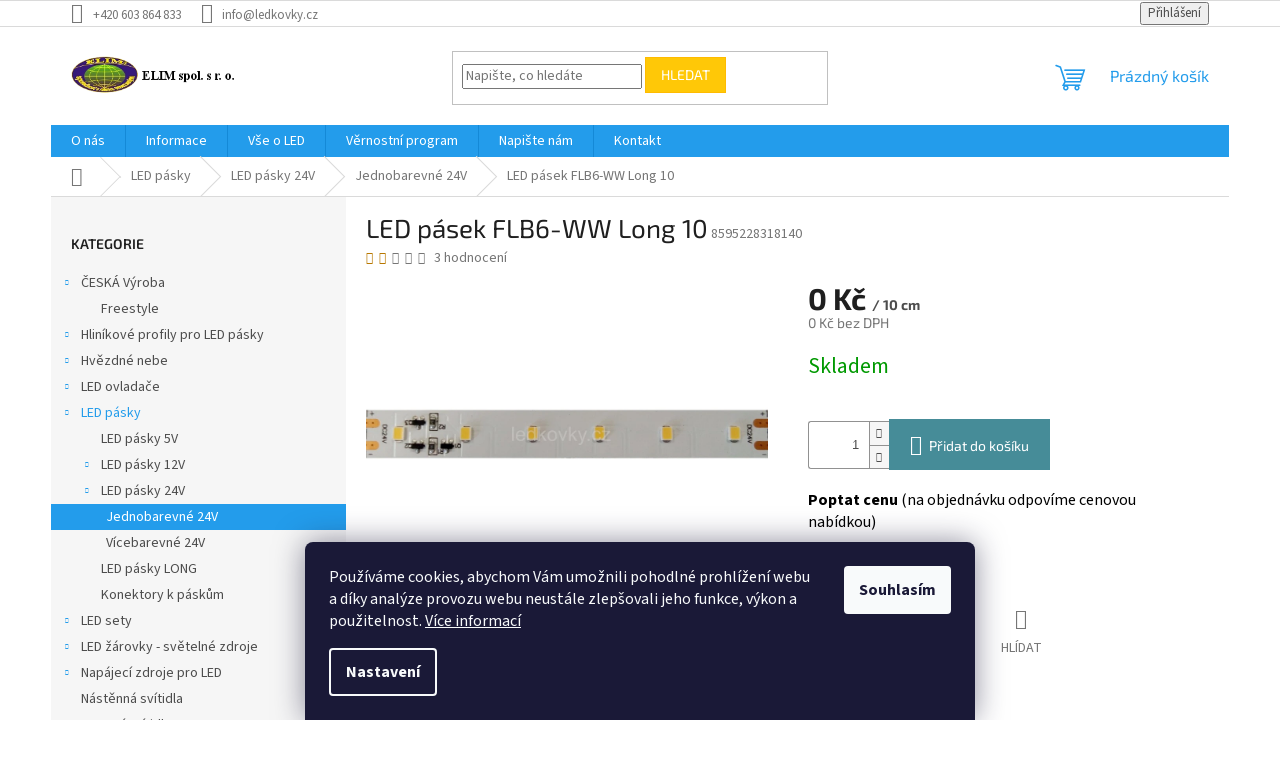

--- FILE ---
content_type: text/html; charset=utf-8
request_url: https://www.ledkovky.cz/led-pasek-flb6-ww-long-10/
body_size: 24722
content:
<!doctype html><html lang="cs" dir="ltr" class="header-background-light external-fonts-loaded"><head><meta charset="utf-8" /><meta name="viewport" content="width=device-width,initial-scale=1" /><title>LED pásek FLB6-WW Long 10 - LEDkovky.cz</title><link rel="preconnect" href="https://cdn.myshoptet.com" /><link rel="dns-prefetch" href="https://cdn.myshoptet.com" /><link rel="preload" href="https://cdn.myshoptet.com/prj/dist/master/cms/libs/jquery/jquery-1.11.3.min.js" as="script" /><link href="https://cdn.myshoptet.com/prj/dist/master/cms/templates/frontend_templates/shared/css/font-face/source-sans-3.css" rel="stylesheet"><link href="https://cdn.myshoptet.com/prj/dist/master/cms/templates/frontend_templates/shared/css/font-face/exo-2.css" rel="stylesheet"><link href="https://cdn.myshoptet.com/prj/dist/master/shop/dist/font-shoptet-11.css.62c94c7785ff2cea73b2.css" rel="stylesheet"><script>
dataLayer = [];
dataLayer.push({'shoptet' : {
    "pageId": 1227,
    "pageType": "productDetail",
    "currency": "CZK",
    "currencyInfo": {
        "decimalSeparator": ",",
        "exchangeRate": 1,
        "priceDecimalPlaces": 0,
        "symbol": "K\u010d",
        "symbolLeft": 0,
        "thousandSeparator": " "
    },
    "language": "cs",
    "projectId": 150506,
    "product": {
        "id": 5747,
        "guid": "5d99ea76-6a3c-11e9-a065-0cc47a6c92bc",
        "hasVariants": false,
        "codes": [
            {
                "code": 8595228318140
            }
        ],
        "code": "8595228318140",
        "name": "LED p\u00e1sek FLB6-WW Long 10",
        "appendix": "",
        "weight": 0,
        "currentCategory": "LED p\u00e1sky | LED p\u00e1sky 24V | Jednobarevn\u00e9 24V",
        "currentCategoryGuid": "baf2b3c8-3255-11e8-ae76-0cc47a6c92bc",
        "defaultCategory": "LED p\u00e1sky | LED p\u00e1sky 24V | Jednobarevn\u00e9 24V",
        "defaultCategoryGuid": "baf2b3c8-3255-11e8-ae76-0cc47a6c92bc",
        "currency": "CZK",
        "priceWithVat": 0
    },
    "stocks": [
        {
            "id": "ext",
            "title": "Sklad",
            "isDeliveryPoint": 0,
            "visibleOnEshop": 1
        }
    ],
    "cartInfo": {
        "id": null,
        "freeShipping": false,
        "freeShippingFrom": 0,
        "leftToFreeGift": {
            "formattedPrice": "0 K\u010d",
            "priceLeft": 0
        },
        "freeGift": false,
        "leftToFreeShipping": {
            "priceLeft": 0,
            "dependOnRegion": 0,
            "formattedPrice": "0 K\u010d"
        },
        "discountCoupon": [],
        "getNoBillingShippingPrice": {
            "withoutVat": 0,
            "vat": 0,
            "withVat": 0
        },
        "cartItems": [],
        "taxMode": "ORDINARY"
    },
    "cart": [],
    "customer": {
        "priceRatio": 1,
        "priceListId": 1,
        "groupId": null,
        "registered": false,
        "mainAccount": false
    }
}});
dataLayer.push({'cookie_consent' : {
    "marketing": "denied",
    "analytics": "denied"
}});
document.addEventListener('DOMContentLoaded', function() {
    shoptet.consent.onAccept(function(agreements) {
        if (agreements.length == 0) {
            return;
        }
        dataLayer.push({
            'cookie_consent' : {
                'marketing' : (agreements.includes(shoptet.config.cookiesConsentOptPersonalisation)
                    ? 'granted' : 'denied'),
                'analytics': (agreements.includes(shoptet.config.cookiesConsentOptAnalytics)
                    ? 'granted' : 'denied')
            },
            'event': 'cookie_consent'
        });
    });
});
</script>
<meta property="og:type" content="website"><meta property="og:site_name" content="ledkovky.cz"><meta property="og:url" content="https://www.ledkovky.cz/led-pasek-flb6-ww-long-10/"><meta property="og:title" content="LED pásek FLB6-WW Long 10 - LEDkovky.cz"><meta name="author" content="LEDkovky.cz"><meta name="web_author" content="Shoptet.cz"><meta name="dcterms.rightsHolder" content="www.ledkovky.cz"><meta name="robots" content="index,follow"><meta property="og:image" content="https://cdn.myshoptet.com/usr/www.ledkovky.cz/user/shop/big/5747_flb6-w-long.jpg?5cc68607"><meta property="og:description" content="LED pásek FLB6-WW Long 10. Poptat cenu (na objednávku odpovíme cenovou nabídkou) "><meta name="description" content="LED pásek FLB6-WW Long 10. Poptat cenu (na objednávku odpovíme cenovou nabídkou) "><meta property="product:price:currency" content="CZK"><style>:root {--color-primary: #239ceb;--color-primary-h: 204;--color-primary-s: 83%;--color-primary-l: 53%;--color-primary-hover: #1997e5;--color-primary-hover-h: 203;--color-primary-hover-s: 80%;--color-primary-hover-l: 50%;--color-secondary: #468c98;--color-secondary-h: 189;--color-secondary-s: 37%;--color-secondary-l: 44%;--color-secondary-hover: #3b7580;--color-secondary-hover-h: 190;--color-secondary-hover-s: 37%;--color-secondary-hover-l: 37%;--color-tertiary: #ffc807;--color-tertiary-h: 47;--color-tertiary-s: 100%;--color-tertiary-l: 51%;--color-tertiary-hover: #ffbb00;--color-tertiary-hover-h: 44;--color-tertiary-hover-s: 100%;--color-tertiary-hover-l: 50%;--color-header-background: #ffffff;--template-font: "Source Sans 3";--template-headings-font: "Exo 2";--header-background-url: none;--cookies-notice-background: #1A1937;--cookies-notice-color: #F8FAFB;--cookies-notice-button-hover: #f5f5f5;--cookies-notice-link-hover: #27263f;--templates-update-management-preview-mode-content: "Náhled aktualizací šablony je aktivní pro váš prohlížeč."}</style>
    
    <link href="https://cdn.myshoptet.com/prj/dist/master/shop/dist/main-11.less.5a24dcbbdabfd189c152.css" rel="stylesheet" />
                <link href="https://cdn.myshoptet.com/prj/dist/master/shop/dist/mobile-header-v1-11.less.1ee105d41b5f713c21aa.css" rel="stylesheet" />
    
    <script>var shoptet = shoptet || {};</script>
    <script src="https://cdn.myshoptet.com/prj/dist/master/shop/dist/main-3g-header.js.27c4444ba5dd6be3416d.js"></script>
<!-- User include --><!-- project html code header -->


<!-- /User include --><link rel="shortcut icon" href="/favicon.ico" type="image/x-icon" /><link rel="canonical" href="https://www.ledkovky.cz/led-pasek-flb6-ww-long-10/" /><style>/* custom background */@media (min-width: 992px) {body {background-position: top center;background-repeat: no-repeat;background-attachment: scroll;}}</style>    <!-- Global site tag (gtag.js) - Google Analytics -->
    <script async src="https://www.googletagmanager.com/gtag/js?id=UA-106152117-1"></script>
    <script>
        
        window.dataLayer = window.dataLayer || [];
        function gtag(){dataLayer.push(arguments);}
        

                    console.debug('default consent data');

            gtag('consent', 'default', {"ad_storage":"denied","analytics_storage":"denied","ad_user_data":"denied","ad_personalization":"denied","wait_for_update":500});
            dataLayer.push({
                'event': 'default_consent'
            });
        
        gtag('js', new Date());

                gtag('config', 'UA-106152117-1', { 'groups': "UA" });
        
        
        
        
        
        
        
        
                gtag('set', 'currency', 'CZK');

        gtag('event', 'view_item', {
            "send_to": "UA",
            "items": [
                {
                    "id": "8595228318140",
                    "name": "LED p\u00e1sek FLB6-WW Long 10",
                    "category": "LED p\u00e1sky \/ LED p\u00e1sky 24V \/ Jednobarevn\u00e9 24V",
                                                            "price": 0
                }
            ]
        });
        
        
        
        
        
        
        
        
        
        
        
        
        document.addEventListener('DOMContentLoaded', function() {
            if (typeof shoptet.tracking !== 'undefined') {
                for (var id in shoptet.tracking.bannersList) {
                    gtag('event', 'view_promotion', {
                        "send_to": "UA",
                        "promotions": [
                            {
                                "id": shoptet.tracking.bannersList[id].id,
                                "name": shoptet.tracking.bannersList[id].name,
                                "position": shoptet.tracking.bannersList[id].position
                            }
                        ]
                    });
                }
            }

            shoptet.consent.onAccept(function(agreements) {
                if (agreements.length !== 0) {
                    console.debug('gtag consent accept');
                    var gtagConsentPayload =  {
                        'ad_storage': agreements.includes(shoptet.config.cookiesConsentOptPersonalisation)
                            ? 'granted' : 'denied',
                        'analytics_storage': agreements.includes(shoptet.config.cookiesConsentOptAnalytics)
                            ? 'granted' : 'denied',
                                                                                                'ad_user_data': agreements.includes(shoptet.config.cookiesConsentOptPersonalisation)
                            ? 'granted' : 'denied',
                        'ad_personalization': agreements.includes(shoptet.config.cookiesConsentOptPersonalisation)
                            ? 'granted' : 'denied',
                        };
                    console.debug('update consent data', gtagConsentPayload);
                    gtag('consent', 'update', gtagConsentPayload);
                    dataLayer.push(
                        { 'event': 'update_consent' }
                    );
                }
            });
        });
    </script>
</head><body class="desktop id-1227 in-jednobarevne-24v template-11 type-product type-detail multiple-columns-body columns-3 ums_forms_redesign--off ums_a11y_category_page--on ums_discussion_rating_forms--off ums_flags_display_unification--on ums_a11y_login--on mobile-header-version-1"><noscript>
    <style>
        #header {
            padding-top: 0;
            position: relative !important;
            top: 0;
        }
        .header-navigation {
            position: relative !important;
        }
        .overall-wrapper {
            margin: 0 !important;
        }
        body:not(.ready) {
            visibility: visible !important;
        }
    </style>
    <div class="no-javascript">
        <div class="no-javascript__title">Musíte změnit nastavení vašeho prohlížeče</div>
        <div class="no-javascript__text">Podívejte se na: <a href="https://www.google.com/support/bin/answer.py?answer=23852">Jak povolit JavaScript ve vašem prohlížeči</a>.</div>
        <div class="no-javascript__text">Pokud používáte software na blokování reklam, může být nutné povolit JavaScript z této stránky.</div>
        <div class="no-javascript__text">Děkujeme.</div>
    </div>
</noscript>

        <div id="fb-root"></div>
        <script>
            window.fbAsyncInit = function() {
                FB.init({
                    autoLogAppEvents : true,
                    xfbml            : true,
                    version          : 'v24.0'
                });
            };
        </script>
        <script async defer crossorigin="anonymous" src="https://connect.facebook.net/cs_CZ/sdk.js#xfbml=1&version=v24.0"></script>    <div class="siteCookies siteCookies--bottom siteCookies--dark js-siteCookies" role="dialog" data-testid="cookiesPopup" data-nosnippet>
        <div class="siteCookies__form">
            <div class="siteCookies__content">
                <div class="siteCookies__text">
                    <span>Používáme cookies, abychom Vám umožnili pohodlné prohlížení webu a díky analýze provozu webu neustále zlepšovali jeho funkce, výkon a použitelnost. </span><a href="https://www.ledkovky.cz/informace/podminky-ochrany-osobnich-udaju/" target="_blank" rel="noopener noreferrer">Více informací</a>
                </div>
                <p class="siteCookies__links">
                    <button class="siteCookies__link js-cookies-settings" aria-label="Nastavení cookies" data-testid="cookiesSettings">Nastavení</button>
                </p>
            </div>
            <div class="siteCookies__buttonWrap">
                                <button class="siteCookies__button js-cookiesConsentSubmit" value="all" aria-label="Přijmout cookies" data-testid="buttonCookiesAccept">Souhlasím</button>
            </div>
        </div>
        <script>
            document.addEventListener("DOMContentLoaded", () => {
                const siteCookies = document.querySelector('.js-siteCookies');
                document.addEventListener("scroll", shoptet.common.throttle(() => {
                    const st = document.documentElement.scrollTop;
                    if (st > 1) {
                        siteCookies.classList.add('siteCookies--scrolled');
                    } else {
                        siteCookies.classList.remove('siteCookies--scrolled');
                    }
                }, 100));
            });
        </script>
    </div>
<a href="#content" class="skip-link sr-only">Přejít na obsah</a><div class="overall-wrapper"><div class="user-action"><div class="container">
    <div class="user-action-in">
                    <div id="login" class="user-action-login popup-widget login-widget" role="dialog" aria-labelledby="loginHeading">
        <div class="popup-widget-inner">
                            <h2 id="loginHeading">Přihlášení k vašemu účtu</h2><div id="customerLogin"><form action="/action/Customer/Login/" method="post" id="formLoginIncluded" class="csrf-enabled formLogin" data-testid="formLogin"><input type="hidden" name="referer" value="" /><div class="form-group"><div class="input-wrapper email js-validated-element-wrapper no-label"><input type="email" name="email" class="form-control" autofocus placeholder="E-mailová adresa (např. jan@novak.cz)" data-testid="inputEmail" autocomplete="email" required /></div></div><div class="form-group"><div class="input-wrapper password js-validated-element-wrapper no-label"><input type="password" name="password" class="form-control" placeholder="Heslo" data-testid="inputPassword" autocomplete="current-password" required /><span class="no-display">Nemůžete vyplnit toto pole</span><input type="text" name="surname" value="" class="no-display" /></div></div><div class="form-group"><div class="login-wrapper"><button type="submit" class="btn btn-secondary btn-text btn-login" data-testid="buttonSubmit">Přihlásit se</button><div class="password-helper"><a href="/registrace/" data-testid="signup" rel="nofollow">Nová registrace</a><a href="/klient/zapomenute-heslo/" rel="nofollow">Zapomenuté heslo</a></div></div></div></form>
</div>                    </div>
    </div>

                            <div id="cart-widget" class="user-action-cart popup-widget cart-widget loader-wrapper" data-testid="popupCartWidget" role="dialog" aria-hidden="true">
    <div class="popup-widget-inner cart-widget-inner place-cart-here">
        <div class="loader-overlay">
            <div class="loader"></div>
        </div>
    </div>

    <div class="cart-widget-button">
        <a href="/kosik/" class="btn btn-conversion" id="continue-order-button" rel="nofollow" data-testid="buttonNextStep">Pokračovat do košíku</a>
    </div>
</div>
            </div>
</div>
</div><div class="top-navigation-bar" data-testid="topNavigationBar">

    <div class="container">

        <div class="top-navigation-contacts">
            <strong>Zákaznická podpora:</strong><a href="tel:+420603864833" class="project-phone" aria-label="Zavolat na +420603864833" data-testid="contactboxPhone"><span>+420 603 864 833</span></a><a href="mailto:info@ledkovky.cz" class="project-email" data-testid="contactboxEmail"><span>info@ledkovky.cz</span></a>        </div>

                
        <div class="top-navigation-tools">
            <div class="responsive-tools">
                <a href="#" class="toggle-window" data-target="search" aria-label="Hledat" data-testid="linkSearchIcon"></a>
                                                            <a href="#" class="toggle-window" data-target="login"></a>
                                                    <a href="#" class="toggle-window" data-target="navigation" aria-label="Menu" data-testid="hamburgerMenu"></a>
            </div>
                        <button class="top-nav-button top-nav-button-login toggle-window" type="button" data-target="login" aria-haspopup="dialog" aria-controls="login" aria-expanded="false" data-testid="signin"><span>Přihlášení</span></button>        </div>

    </div>

</div>
<header id="header"><div class="container navigation-wrapper">
    <div class="header-top">
        <div class="site-name-wrapper">
            <div class="site-name"><a href="/" data-testid="linkWebsiteLogo"><img src="https://cdn.myshoptet.com/usr/www.ledkovky.cz/user/logos/logo_elim_shop_272x96.png" alt="LEDkovky.cz" fetchpriority="low" /></a></div>        </div>
        <div class="search" itemscope itemtype="https://schema.org/WebSite">
            <meta itemprop="headline" content="Jednobarevné 24V"/><meta itemprop="url" content="https://www.ledkovky.cz"/><meta itemprop="text" content="LED pásek FLB6-WW Long 10. Poptat cenu (na objednávku odpovíme cenovou nabídkou)&amp;amp;nbsp;"/>            <form action="/action/ProductSearch/prepareString/" method="post"
    id="formSearchForm" class="search-form compact-form js-search-main"
    itemprop="potentialAction" itemscope itemtype="https://schema.org/SearchAction" data-testid="searchForm">
    <fieldset>
        <meta itemprop="target"
            content="https://www.ledkovky.cz/vyhledavani/?string={string}"/>
        <input type="hidden" name="language" value="cs"/>
        
            
<input
    type="search"
    name="string"
        class="query-input form-control search-input js-search-input"
    placeholder="Napište, co hledáte"
    autocomplete="off"
    required
    itemprop="query-input"
    aria-label="Vyhledávání"
    data-testid="searchInput"
>
            <button type="submit" class="btn btn-default" data-testid="searchBtn">Hledat</button>
        
    </fieldset>
</form>
        </div>
        <div class="navigation-buttons">
                
    <a href="/kosik/" class="btn btn-icon toggle-window cart-count" data-target="cart" data-hover="true" data-redirect="true" data-testid="headerCart" rel="nofollow" aria-haspopup="dialog" aria-expanded="false" aria-controls="cart-widget">
        
                <span class="sr-only">Nákupní košík</span>
        
            <span class="cart-price visible-lg-inline-block" data-testid="headerCartPrice">
                                    Prázdný košík                            </span>
        
    
            </a>
        </div>
    </div>
    <nav id="navigation" aria-label="Hlavní menu" data-collapsible="true"><div class="navigation-in menu"><ul class="menu-level-1" role="menubar" data-testid="headerMenuItems"><li class="menu-item-1385" role="none"><a href="/o-nas/" data-testid="headerMenuItem" role="menuitem" aria-expanded="false"><b>O nás</b></a></li>
<li class="menu-item-1370 ext" role="none"><a href="/informace/" data-testid="headerMenuItem" role="menuitem" aria-haspopup="true" aria-expanded="false"><b>Informace</b><span class="submenu-arrow"></span></a><ul class="menu-level-2" aria-label="Informace" tabindex="-1" role="menu"><li class="" role="none"><a href="/informace/obchodni-podminky/" class="menu-image" data-testid="headerMenuItem" tabindex="-1" aria-hidden="true"><img src="data:image/svg+xml,%3Csvg%20width%3D%22140%22%20height%3D%22100%22%20xmlns%3D%22http%3A%2F%2Fwww.w3.org%2F2000%2Fsvg%22%3E%3C%2Fsvg%3E" alt="" aria-hidden="true" width="140" height="100"  data-src="https://cdn.myshoptet.com/usr/www.ledkovky.cz/user/articles/images/obchodni_podminky.jpg" fetchpriority="low" /></a><div><a href="/informace/obchodni-podminky/" data-testid="headerMenuItem" role="menuitem"><span>Obchodní podmínky</span></a>
                        </div></li><li class="" role="none"><a href="/informace/podminky-ochrany-osobnich-udaju/" class="menu-image" data-testid="headerMenuItem" tabindex="-1" aria-hidden="true"><img src="data:image/svg+xml,%3Csvg%20width%3D%22140%22%20height%3D%22100%22%20xmlns%3D%22http%3A%2F%2Fwww.w3.org%2F2000%2Fsvg%22%3E%3C%2Fsvg%3E" alt="" aria-hidden="true" width="140" height="100"  data-src="https://cdn.myshoptet.com/usr/www.ledkovky.cz/user/articles/images/gdpr.jpg" fetchpriority="low" /></a><div><a href="/informace/podminky-ochrany-osobnich-udaju/" data-testid="headerMenuItem" role="menuitem"><span>Podmínky ochrany osobních údajů</span></a>
                        </div></li><li class="" role="none"><a href="/informace/reklamace/" class="menu-image" data-testid="headerMenuItem" tabindex="-1" aria-hidden="true"><img src="data:image/svg+xml,%3Csvg%20width%3D%22140%22%20height%3D%22100%22%20xmlns%3D%22http%3A%2F%2Fwww.w3.org%2F2000%2Fsvg%22%3E%3C%2Fsvg%3E" alt="" aria-hidden="true" width="140" height="100"  data-src="https://cdn.myshoptet.com/usr/www.ledkovky.cz/user/articles/images/reklamace.jpg" fetchpriority="low" /></a><div><a href="/informace/reklamace/" data-testid="headerMenuItem" role="menuitem"><span>Reklamace</span></a>
                        </div></li></ul></li>
<li class="menu-item-1008 ext" role="none"><a href="/vse-o-led/" data-testid="headerMenuItem" role="menuitem" aria-haspopup="true" aria-expanded="false"><b>Vše o LED</b><span class="submenu-arrow"></span></a><ul class="menu-level-2" aria-label="Vše o LED" tabindex="-1" role="menu"><li class="" role="none"><a href="/vse-o-led/ekodesign-a-stitkovani/" class="menu-image" data-testid="headerMenuItem" tabindex="-1" aria-hidden="true"><img src="data:image/svg+xml,%3Csvg%20width%3D%22140%22%20height%3D%22100%22%20xmlns%3D%22http%3A%2F%2Fwww.w3.org%2F2000%2Fsvg%22%3E%3C%2Fsvg%3E" alt="" aria-hidden="true" width="140" height="100"  data-src="https://cdn.myshoptet.com/usr/www.ledkovky.cz/user/articles/images/stitkovani.png" fetchpriority="low" /></a><div><a href="/vse-o-led/ekodesign-a-stitkovani/" data-testid="headerMenuItem" role="menuitem"><span>Energetické štítky</span></a>
                        </div></li><li class="" role="none"><a href="/vse-o-led/jak-zapojit-svitidlo/" class="menu-image" data-testid="headerMenuItem" tabindex="-1" aria-hidden="true"><img src="data:image/svg+xml,%3Csvg%20width%3D%22140%22%20height%3D%22100%22%20xmlns%3D%22http%3A%2F%2Fwww.w3.org%2F2000%2Fsvg%22%3E%3C%2Fsvg%3E" alt="" aria-hidden="true" width="140" height="100"  data-src="https://cdn.myshoptet.com/usr/www.ledkovky.cz/user/articles/images/ledkovky-svitidlo.png" fetchpriority="low" /></a><div><a href="/vse-o-led/jak-zapojit-svitidlo/" data-testid="headerMenuItem" role="menuitem"><span>Jak zapojit svítidlo</span></a>
                        </div></li><li class="" role="none"><a href="/vse-o-led/mereni-osvetleni/" class="menu-image" data-testid="headerMenuItem" tabindex="-1" aria-hidden="true"><img src="data:image/svg+xml,%3Csvg%20width%3D%22140%22%20height%3D%22100%22%20xmlns%3D%22http%3A%2F%2Fwww.w3.org%2F2000%2Fsvg%22%3E%3C%2Fsvg%3E" alt="" aria-hidden="true" width="140" height="100"  data-src="https://cdn.myshoptet.com/usr/www.ledkovky.cz/user/articles/images/led-6.jpg" fetchpriority="low" /></a><div><a href="/vse-o-led/mereni-osvetleni/" data-testid="headerMenuItem" role="menuitem"><span>Měření osvětlení</span></a>
                        </div></li><li class="" role="none"><a href="/vse-o-led/hvezdne-nebe-s-led-diodami/" class="menu-image" data-testid="headerMenuItem" tabindex="-1" aria-hidden="true"><img src="data:image/svg+xml,%3Csvg%20width%3D%22140%22%20height%3D%22100%22%20xmlns%3D%22http%3A%2F%2Fwww.w3.org%2F2000%2Fsvg%22%3E%3C%2Fsvg%3E" alt="" aria-hidden="true" width="140" height="100"  data-src="https://cdn.myshoptet.com/usr/www.ledkovky.cz/user/articles/images/starry-night-1149815_640.jpg" fetchpriority="low" /></a><div><a href="/vse-o-led/hvezdne-nebe-s-led-diodami/" data-testid="headerMenuItem" role="menuitem"><span>Hvězdné nebe s LED diodami</span></a>
                        </div></li><li class="" role="none"><a href="/vse-o-led/jak-zapojit-led-pasky/" class="menu-image" data-testid="headerMenuItem" tabindex="-1" aria-hidden="true"><img src="data:image/svg+xml,%3Csvg%20width%3D%22140%22%20height%3D%22100%22%20xmlns%3D%22http%3A%2F%2Fwww.w3.org%2F2000%2Fsvg%22%3E%3C%2Fsvg%3E" alt="" aria-hidden="true" width="140" height="100"  data-src="https://cdn.myshoptet.com/usr/www.ledkovky.cz/user/articles/images/spojeni-ledpaska-konektory.jpg" fetchpriority="low" /></a><div><a href="/vse-o-led/jak-zapojit-led-pasky/" data-testid="headerMenuItem" role="menuitem"><span>Jak zkrátit, zapojit a rozsvítit LED pásky</span></a>
                        </div></li><li class="" role="none"><a href="/vse-o-led/jak-spravne-vybrat-led-pasek/" class="menu-image" data-testid="headerMenuItem" tabindex="-1" aria-hidden="true"><img src="data:image/svg+xml,%3Csvg%20width%3D%22140%22%20height%3D%22100%22%20xmlns%3D%22http%3A%2F%2Fwww.w3.org%2F2000%2Fsvg%22%3E%3C%2Fsvg%3E" alt="" aria-hidden="true" width="140" height="100"  data-src="https://cdn.myshoptet.com/usr/www.ledkovky.cz/user/articles/images/napojeni-ledpaska-konektor.jpg" fetchpriority="low" /></a><div><a href="/vse-o-led/jak-spravne-vybrat-led-pasek/" data-testid="headerMenuItem" role="menuitem"><span>Jak správně vybrat LED pásek</span></a>
                        </div></li><li class="" role="none"><a href="/vse-o-led/o-led-pascich/" class="menu-image" data-testid="headerMenuItem" tabindex="-1" aria-hidden="true"><img src="data:image/svg+xml,%3Csvg%20width%3D%22140%22%20height%3D%22100%22%20xmlns%3D%22http%3A%2F%2Fwww.w3.org%2F2000%2Fsvg%22%3E%3C%2Fsvg%3E" alt="" aria-hidden="true" width="140" height="100"  data-src="https://cdn.myshoptet.com/usr/www.ledkovky.cz/user/articles/images/o_led_p__sc__ch_logo.png" fetchpriority="low" /></a><div><a href="/vse-o-led/o-led-pascich/" data-testid="headerMenuItem" role="menuitem"><span>O LED páscích</span></a>
                        </div></li></ul></li>
<li class="menu-item-1391" role="none"><a href="/vernostni-program/" data-testid="headerMenuItem" role="menuitem" aria-expanded="false"><b>Věrnostní program</b></a></li>
<li class="menu-item--6" role="none"><a href="/napiste-nam/" data-testid="headerMenuItem" role="menuitem" aria-expanded="false"><b>Napište nám</b></a></li>
<li class="menu-item-29" role="none"><a href="/kontakt/" data-testid="headerMenuItem" role="menuitem" aria-expanded="false"><b>Kontakt</b></a></li>
<li class="appended-category menu-item-1038 ext" role="none"><a href="/ceska-vyroba/"><b>ČESKÁ Výroba</b><span class="submenu-arrow" role="menuitem"></span></a><ul class="menu-level-2 menu-level-2-appended" role="menu"><li class="menu-item-1119" role="none"><a href="/freestyle/" data-testid="headerMenuItem" role="menuitem"><span>Freestyle</span></a></li></ul></li><li class="appended-category menu-item-771 ext" role="none"><a href="/hlinikove-profily-pro-led-pasky/"><b>Hliníkové profily pro LED pásky</b><span class="submenu-arrow" role="menuitem"></span></a><ul class="menu-level-2 menu-level-2-appended" role="menu"><li class="menu-item-882" role="none"><a href="/profily/" data-testid="headerMenuItem" role="menuitem"><span>Profily</span></a></li><li class="menu-item-885" role="none"><a href="/kryci-listy/" data-testid="headerMenuItem" role="menuitem"><span>Krycí lišty</span></a></li><li class="menu-item-888" role="none"><a href="/ovladace-do-profilu/" data-testid="headerMenuItem" role="menuitem"><span>ovladače do profilu</span></a></li><li class="menu-item-1056" role="none"><a href="/prislusenstvi-k-profilum/" data-testid="headerMenuItem" role="menuitem"><span>Příslušenství k profilům</span></a></li></ul></li><li class="appended-category menu-item-750 ext" role="none"><a href="/hvezdne-nebe/"><b>Hvězdné nebe</b><span class="submenu-arrow" role="menuitem"></span></a><ul class="menu-level-2 menu-level-2-appended" role="menu"><li class="menu-item-831" role="none"><a href="/jednotlive/" data-testid="headerMenuItem" role="menuitem"><span>Jednotlivě</span></a></li></ul></li><li class="appended-category menu-item-777 ext" role="none"><a href="/led-ovladace/"><b>LED ovladače</b><span class="submenu-arrow" role="menuitem"></span></a><ul class="menu-level-2 menu-level-2-appended" role="menu"><li class="menu-item-939" role="none"><a href="/stmivace/" data-testid="headerMenuItem" role="menuitem"><span>Stmívače</span></a></li><li class="menu-item-942" role="none"><a href="/vypinace/" data-testid="headerMenuItem" role="menuitem"><span>Vypínače</span></a></li><li class="menu-item-945" role="none"><a href="/ovladace/" data-testid="headerMenuItem" role="menuitem"><span>Ovladače</span></a></li><li class="menu-item-948" role="none"><a href="/zesilovace/" data-testid="headerMenuItem" role="menuitem"><span>Zesilovače</span></a></li><li class="menu-item-951" role="none"><a href="/pohybove-spinace/" data-testid="headerMenuItem" role="menuitem"><span>Pohybové spínače</span></a></li><li class="menu-item-1212" role="none"><a href="/milight-ovladace/" data-testid="headerMenuItem" role="menuitem"><span>MiLight ovladače</span></a></li></ul></li><li class="appended-category menu-item-765 ext" role="none"><a href="/led-pasky/"><b>LED pásky</b><span class="submenu-arrow" role="menuitem"></span></a><ul class="menu-level-2 menu-level-2-appended" role="menu"><li class="menu-item-1233" role="none"><a href="/led-pasky-5v/" data-testid="headerMenuItem" role="menuitem"><span>LED pásky 5V</span></a></li><li class="menu-item-1218" role="none"><a href="/led-pasky-12v/" data-testid="headerMenuItem" role="menuitem"><span>LED pásky 12V</span></a></li><li class="menu-item-1221" role="none"><a href="/led-pasky-24v/" data-testid="headerMenuItem" role="menuitem"><span>LED pásky 24V</span></a></li><li class="menu-item-1358" role="none"><a href="/led-pasky-long/" data-testid="headerMenuItem" role="menuitem"><span>LED pásky LONG</span></a></li><li class="menu-item-852" role="none"><a href="/konektory-k-paskum/" data-testid="headerMenuItem" role="menuitem"><span>Konektory k páskům</span></a></li></ul></li><li class="appended-category menu-item-768 ext" role="none"><a href="/led-sety/"><b>LED sety</b><span class="submenu-arrow" role="menuitem"></span></a><ul class="menu-level-2 menu-level-2-appended" role="menu"><li class="menu-item-1421" role="none"><a href="/modular-led-system/" data-testid="headerMenuItem" role="menuitem"><span>Modular LED system</span></a></li></ul></li><li class="appended-category menu-item-729 ext" role="none"><a href="/led-zarovky-svetelne-zdroje/"><b>LED žárovky - světelné zdroje</b><span class="submenu-arrow" role="menuitem"></span></a><ul class="menu-level-2 menu-level-2-appended" role="menu"><li class="menu-item-792" role="none"><a href="/zavit-e27/" data-testid="headerMenuItem" role="menuitem"><span>závit E27</span></a></li><li class="menu-item-795" role="none"><a href="/zavit-e14/" data-testid="headerMenuItem" role="menuitem"><span>závit E14</span></a></li><li class="menu-item-798" role="none"><a href="/patice-gu10/" data-testid="headerMenuItem" role="menuitem"><span>patice GU10</span></a></li><li class="menu-item-801" role="none"><a href="/patice-gu5-3-mr16/" data-testid="headerMenuItem" role="menuitem"><span>patice GU5.3/MR16</span></a></li><li class="menu-item-807" role="none"><a href="/patice-g4/" data-testid="headerMenuItem" role="menuitem"><span>patice G4</span></a></li></ul></li><li class="appended-category menu-item-774 ext" role="none"><a href="/napajeci-zdroje-pro-led/"><b>Napájecí zdroje pro LED</b><span class="submenu-arrow" role="menuitem"></span></a><ul class="menu-level-2 menu-level-2-appended" role="menu"><li class="menu-item-1137" role="none"><a href="/mw/" data-testid="headerMenuItem" role="menuitem"><span>MW</span></a></li><li class="menu-item-1146" role="none"><a href="/glp/" data-testid="headerMenuItem" role="menuitem"><span>GLP</span></a></li><li class="menu-item-936" role="none"><a href="/adaptery-do-zasuvky/" data-testid="headerMenuItem" role="menuitem"><span>Adaptéry do zásuvky</span></a></li><li class="menu-item-1143" role="none"><a href="/do-ku68/" data-testid="headerMenuItem" role="menuitem"><span>Do KU68</span></a></li></ul></li><li class="appended-category menu-item-753" role="none"><a href="/nastenna-svitidla/"><b>Nástěnná svítidla</b></a></li><li class="appended-category menu-item-756 ext" role="none"><a href="/stropni-svitidla/"><b>Stropní svítidla</b><span class="submenu-arrow" role="menuitem"></span></a><ul class="menu-level-2 menu-level-2-appended" role="menu"><li class="menu-item-837" role="none"><a href="/stropni-svitidla-kulate/" data-testid="headerMenuItem" role="menuitem"><span>Kulaté</span></a></li><li class="menu-item-840" role="none"><a href="/hranate-2/" data-testid="headerMenuItem" role="menuitem"><span>Hranaté</span></a></li></ul></li><li class="appended-category menu-item-783 ext" role="none"><a href="/led-prislusenstvi/"><b>LED příslušenství</b><span class="submenu-arrow" role="menuitem"></span></a><ul class="menu-level-2 menu-level-2-appended" role="menu"><li class="menu-item-957" role="none"><a href="/led-pasky-2/" data-testid="headerMenuItem" role="menuitem"><span>LED pásky</span></a></li><li class="menu-item-960" role="none"><a href="/kabely-a-napajeni/" data-testid="headerMenuItem" role="menuitem"><span>Kabely a napájení</span></a></li><li class="menu-item-963" role="none"><a href="/konektory/" data-testid="headerMenuItem" role="menuitem"><span>Konektory, spojky</span></a></li><li class="menu-item-966" role="none"><a href="/svorkovnice-a-vypinace/" data-testid="headerMenuItem" role="menuitem"><span>Svorkovnice a vypínače</span></a></li></ul></li><li class="appended-category menu-item-1364" role="none"><a href="/sluzby/"><b>Služby</b></a></li></ul>
    <ul class="navigationActions" role="menu">
                            <li role="none">
                                    <a href="/login/?backTo=%2Fled-pasek-flb6-ww-long-10%2F" rel="nofollow" data-testid="signin" role="menuitem"><span>Přihlášení</span></a>
                            </li>
                        </ul>
</div><span class="navigation-close"></span></nav><div class="menu-helper" data-testid="hamburgerMenu"><span>Více</span></div>
</div></header><!-- / header -->


                    <div class="container breadcrumbs-wrapper">
            <div class="breadcrumbs navigation-home-icon-wrapper" itemscope itemtype="https://schema.org/BreadcrumbList">
                                                                            <span id="navigation-first" data-basetitle="LEDkovky.cz" itemprop="itemListElement" itemscope itemtype="https://schema.org/ListItem">
                <a href="/" itemprop="item" class="navigation-home-icon"><span class="sr-only" itemprop="name">Domů</span></a>
                <span class="navigation-bullet">/</span>
                <meta itemprop="position" content="1" />
            </span>
                                <span id="navigation-1" itemprop="itemListElement" itemscope itemtype="https://schema.org/ListItem">
                <a href="/led-pasky/" itemprop="item" data-testid="breadcrumbsSecondLevel"><span itemprop="name">LED pásky</span></a>
                <span class="navigation-bullet">/</span>
                <meta itemprop="position" content="2" />
            </span>
                                <span id="navigation-2" itemprop="itemListElement" itemscope itemtype="https://schema.org/ListItem">
                <a href="/led-pasky-24v/" itemprop="item" data-testid="breadcrumbsSecondLevel"><span itemprop="name">LED pásky 24V</span></a>
                <span class="navigation-bullet">/</span>
                <meta itemprop="position" content="3" />
            </span>
                                <span id="navigation-3" itemprop="itemListElement" itemscope itemtype="https://schema.org/ListItem">
                <a href="/jednobarevne-24v/" itemprop="item" data-testid="breadcrumbsSecondLevel"><span itemprop="name">Jednobarevné 24V</span></a>
                <span class="navigation-bullet">/</span>
                <meta itemprop="position" content="4" />
            </span>
                                            <span id="navigation-4" itemprop="itemListElement" itemscope itemtype="https://schema.org/ListItem" data-testid="breadcrumbsLastLevel">
                <meta itemprop="item" content="https://www.ledkovky.cz/led-pasek-flb6-ww-long-10/" />
                <meta itemprop="position" content="5" />
                <span itemprop="name" data-title="LED pásek FLB6-WW Long 10">LED pásek FLB6-WW Long 10 <span class="appendix"></span></span>
            </span>
            </div>
        </div>
    
<div id="content-wrapper" class="container content-wrapper">
    
    <div class="content-wrapper-in">
                                                <aside class="sidebar sidebar-left"  data-testid="sidebarMenu">
                                                                                                <div class="sidebar-inner">
                                                                                                        <div class="box box-bg-variant box-categories">    <div class="skip-link__wrapper">
        <span id="categories-start" class="skip-link__target js-skip-link__target sr-only" tabindex="-1">&nbsp;</span>
        <a href="#categories-end" class="skip-link skip-link--start sr-only js-skip-link--start">Přeskočit kategorie</a>
    </div>

<h4>Kategorie</h4>


<div id="categories"><div class="categories cat-01 expandable expanded" id="cat-1038"><div class="topic"><a href="/ceska-vyroba/">ČESKÁ Výroba<span class="cat-trigger">&nbsp;</span></a></div>

                    <ul class=" expanded">
                                        <li >
                <a href="/freestyle/">
                    Freestyle
                                    </a>
                                                                </li>
                </ul>
    </div><div class="categories cat-02 expandable external" id="cat-771"><div class="topic"><a href="/hlinikove-profily-pro-led-pasky/">Hliníkové profily pro LED pásky<span class="cat-trigger">&nbsp;</span></a></div>

    </div><div class="categories cat-01 expandable external" id="cat-750"><div class="topic"><a href="/hvezdne-nebe/">Hvězdné nebe<span class="cat-trigger">&nbsp;</span></a></div>

    </div><div class="categories cat-02 expandable external" id="cat-777"><div class="topic"><a href="/led-ovladace/">LED ovladače<span class="cat-trigger">&nbsp;</span></a></div>

    </div><div class="categories cat-01 expandable active expanded" id="cat-765"><div class="topic child-active"><a href="/led-pasky/">LED pásky<span class="cat-trigger">&nbsp;</span></a></div>

                    <ul class=" active expanded">
                                        <li >
                <a href="/led-pasky-5v/">
                    LED pásky 5V
                                    </a>
                                                                </li>
                                <li class="
                                 expandable                                 external">
                <a href="/led-pasky-12v/">
                    LED pásky 12V
                    <span class="cat-trigger">&nbsp;</span>                </a>
                                                            

    
                                                </li>
                                <li class="
                                 expandable                 expanded                ">
                <a href="/led-pasky-24v/">
                    LED pásky 24V
                    <span class="cat-trigger">&nbsp;</span>                </a>
                                                            

                    <ul class=" active expanded">
                                        <li class="
                active                                                 ">
                <a href="/jednobarevne-24v/">
                    Jednobarevné 24V
                                    </a>
                                                                </li>
                                <li >
                <a href="/vicebarevne-24v/">
                    Vícebarevné 24V
                                    </a>
                                                                </li>
                </ul>
    
                                                </li>
                                <li >
                <a href="/led-pasky-long/">
                    LED pásky LONG
                                    </a>
                                                                </li>
                                <li >
                <a href="/konektory-k-paskum/">
                    Konektory k páskům
                                    </a>
                                                                </li>
                </ul>
    </div><div class="categories cat-02 expandable external" id="cat-768"><div class="topic"><a href="/led-sety/">LED sety<span class="cat-trigger">&nbsp;</span></a></div>

    </div><div class="categories cat-01 expandable external" id="cat-729"><div class="topic"><a href="/led-zarovky-svetelne-zdroje/">LED žárovky - světelné zdroje<span class="cat-trigger">&nbsp;</span></a></div>

    </div><div class="categories cat-02 expandable external" id="cat-774"><div class="topic"><a href="/napajeci-zdroje-pro-led/">Napájecí zdroje pro LED<span class="cat-trigger">&nbsp;</span></a></div>

    </div><div class="categories cat-01 expanded" id="cat-753"><div class="topic"><a href="/nastenna-svitidla/">Nástěnná svítidla<span class="cat-trigger">&nbsp;</span></a></div></div><div class="categories cat-02 expandable external" id="cat-756"><div class="topic"><a href="/stropni-svitidla/">Stropní svítidla<span class="cat-trigger">&nbsp;</span></a></div>

    </div><div class="categories cat-01 expandable external" id="cat-783"><div class="topic"><a href="/led-prislusenstvi/">LED příslušenství<span class="cat-trigger">&nbsp;</span></a></div>

    </div><div class="categories cat-02 external" id="cat-1364"><div class="topic"><a href="/sluzby/">Služby<span class="cat-trigger">&nbsp;</span></a></div></div>        </div>

    <div class="skip-link__wrapper">
        <a href="#categories-start" class="skip-link skip-link--end sr-only js-skip-link--end" tabindex="-1" hidden>Přeskočit kategorie</a>
        <span id="categories-end" class="skip-link__target js-skip-link__target sr-only" tabindex="-1">&nbsp;</span>
    </div>
</div>
                                                                                                                                                                                                                                            <div class="box box-bg-default box-sm box-facebook">            <div id="facebookWidget">
            <h4><span>Facebook</span></h4>
                <div id="fb-widget-wrap">
        <div class="fb-page"
             data-href="https://www.facebook.com/elim.cz"
             data-width="191"
             data-height="398"
             data-hide-cover="false"
             data-show-facepile="true"
             data-show-posts="false">
            <blockquote cite="https://www.facebook.com/elim.cz" class="fb-xfbml-parse-ignore">
                <a href="https://www.facebook.com/elim.cz">LEDkovky.cz</a>
            </blockquote>
        </div>
    </div>

    <script>
        (function () {
            var isInstagram = /Instagram/i.test(navigator.userAgent || "");

            if (isInstagram) {
                var wrap = document.getElementById("fb-widget-wrap");
                if (wrap) {
                    wrap.innerHTML =
                        '<a href="https://www.facebook.com/elim.cz" target="_blank" rel="noopener noreferrer" class="btn btn-secondary">' +
                        'Facebook' +
                        '</a>';
                }
            }
        })();
    </script>

        </div>
    </div>
                                                                    </div>
                                                            </aside>
                            <main id="content" class="content narrow">
                            
<div class="p-detail" itemscope itemtype="https://schema.org/Product">

    
    <meta itemprop="name" content="LED pásek FLB6-WW Long 10" />
    <meta itemprop="category" content="Úvodní stránka &gt; LED pásky &gt; LED pásky 24V &gt; Jednobarevné 24V &gt; LED pásek FLB6-WW Long 10" />
    <meta itemprop="url" content="https://www.ledkovky.cz/led-pasek-flb6-ww-long-10/" />
    <meta itemprop="image" content="https://cdn.myshoptet.com/usr/www.ledkovky.cz/user/shop/big/5747_flb6-w-long.jpg?5cc68607" />
            <meta itemprop="description" content="Poptat cenu (na objednávku odpovíme cenovou nabídkou)&amp;nbsp;" />
                                <meta itemprop="gtin13" content="8595228318140" />            
        <div class="p-detail-inner">

        <div class="p-detail-inner-header">
            <h1>
                  LED pásek FLB6-WW Long 10            </h1>

                <span class="p-code">
        <span class="p-code-label">Kód:</span>
                    <span>8595228318140</span>
            </span>
        </div>

        <form action="/action/Cart/addCartItem/" method="post" id="product-detail-form" class="pr-action csrf-enabled" data-testid="formProduct">

            <meta itemprop="productID" content="5747" /><meta itemprop="identifier" content="5d99ea76-6a3c-11e9-a065-0cc47a6c92bc" /><meta itemprop="sku" content="8595228318140" /><span itemprop="offers" itemscope itemtype="https://schema.org/Offer"><link itemprop="availability" href="https://schema.org/InStock" /><meta itemprop="url" content="https://www.ledkovky.cz/led-pasek-flb6-ww-long-10/" /><meta itemprop="price" content="0.00" /><meta itemprop="priceCurrency" content="CZK" /><link itemprop="itemCondition" href="https://schema.org/NewCondition" /><meta itemprop="warranty" content="2 roky" /></span><input type="hidden" name="productId" value="5747" /><input type="hidden" name="priceId" value="9056" /><input type="hidden" name="language" value="cs" />

            <div class="row product-top">

                <div class="col-xs-12">

                    <div class="p-detail-info">
                        
                                    <div class="stars-wrapper">
            
<span class="stars star-list">
                                                <span class="star star-on show-tooltip is-active productRatingAction" data-productid="5747" data-score="1" title="    Hodnocení:
            1.7/5
    "></span>
                    
                                                <span class="star star-half show-tooltip is-active productRatingAction" data-productid="5747" data-score="2" title="    Hodnocení:
            1.7/5
    "></span>
                    
                                                <span class="star star-off show-tooltip is-active productRatingAction" data-productid="5747" data-score="3" title="    Hodnocení:
            1.7/5
    "></span>
                    
                                                <span class="star star-off show-tooltip is-active productRatingAction" data-productid="5747" data-score="4" title="    Hodnocení:
            1.7/5
    "></span>
                    
                                                <span class="star star-off show-tooltip is-active productRatingAction" data-productid="5747" data-score="5" title="    Hodnocení:
            1.7/5
    "></span>
                    
    </span>
            <span class="stars-label">
                                3 hodnocení
                    </span>
        </div>
    
                        
                    </div>

                </div>

                <div class="col-xs-12 col-lg-6 p-image-wrapper">

                    
                    <div class="p-image" style="" data-testid="mainImage">

                        

    


                        

<a href="https://cdn.myshoptet.com/usr/www.ledkovky.cz/user/shop/big/5747_flb6-w-long.jpg?5cc68607" class="p-main-image"><img src="https://cdn.myshoptet.com/usr/www.ledkovky.cz/user/shop/big/5747_flb6-w-long.jpg?5cc68607" alt="FLB6 W Long" width="1024" height="768"  fetchpriority="high" />
</a>                    </div>

                    
    <div class="p-thumbnails-wrapper">

        <div class="p-thumbnails">

            <div class="p-thumbnails-inner">

                <div>
                                                                                        <a href="https://cdn.myshoptet.com/usr/www.ledkovky.cz/user/shop/big/5747_flb6-w-long.jpg?5cc68607" class="p-thumbnail highlighted">
                            <img src="data:image/svg+xml,%3Csvg%20width%3D%22100%22%20height%3D%22100%22%20xmlns%3D%22http%3A%2F%2Fwww.w3.org%2F2000%2Fsvg%22%3E%3C%2Fsvg%3E" alt="FLB6 W Long" width="100" height="100"  data-src="https://cdn.myshoptet.com/usr/www.ledkovky.cz/user/shop/related/5747_flb6-w-long.jpg?5cc68607" fetchpriority="low" />
                        </a>
                        <a href="https://cdn.myshoptet.com/usr/www.ledkovky.cz/user/shop/big/5747_flb6-w-long.jpg?5cc68607" class="cbox-gal" data-gallery="lightbox[gallery]" data-alt="FLB6 W Long"></a>
                                                                    <a href="https://cdn.myshoptet.com/usr/www.ledkovky.cz/user/shop/big/5747-1_flb6-w-long-10-bok.jpg?5cc68607" class="p-thumbnail">
                            <img src="data:image/svg+xml,%3Csvg%20width%3D%22100%22%20height%3D%22100%22%20xmlns%3D%22http%3A%2F%2Fwww.w3.org%2F2000%2Fsvg%22%3E%3C%2Fsvg%3E" alt="FLB6 W Long 10 bok" width="100" height="100"  data-src="https://cdn.myshoptet.com/usr/www.ledkovky.cz/user/shop/related/5747-1_flb6-w-long-10-bok.jpg?5cc68607" fetchpriority="low" />
                        </a>
                        <a href="https://cdn.myshoptet.com/usr/www.ledkovky.cz/user/shop/big/5747-1_flb6-w-long-10-bok.jpg?5cc68607" class="cbox-gal" data-gallery="lightbox[gallery]" data-alt="FLB6 W Long 10 bok"></a>
                                    </div>

            </div>

            <a href="#" class="thumbnail-prev"></a>
            <a href="#" class="thumbnail-next"></a>

        </div>

    </div>


                </div>

                <div class="col-xs-12 col-lg-6 p-info-wrapper">

                    
                    
                        <div class="p-final-price-wrapper">

                                                                                    <strong class="price-final" data-testid="productCardPrice">
            <span class="price-final-holder">
                0 Kč
    
    
        <span class="pr-list-unit">
            /&nbsp;10 cm
    </span>
        </span>
    </strong>
                                <span class="price-additional">
                                        0 Kč
            bez DPH                            </span>
                                <span class="price-measure">
                    
                        </span>
                            

                        </div>

                    
                    
                                                                                    <div class="availability-value" title="Dostupnost">
                                    

    
    <span class="availability-label" style="color: #009901" data-testid="labelAvailability">
                    Skladem            </span>
    
                                </div>
                                                    
                        <table class="detail-parameters">
                            <tbody>
                            
                            
                            
                                                                                    </tbody>
                        </table>

                                                                            
                            <div class="add-to-cart" data-testid="divAddToCart">
                
<span class="quantity">
    <span
        class="increase-tooltip js-increase-tooltip"
        data-trigger="manual"
        data-container="body"
        data-original-title="Není možné zakoupit více než 9999 10 cm."
        aria-hidden="true"
        role="tooltip"
        data-testid="tooltip">
    </span>

    <span
        class="decrease-tooltip js-decrease-tooltip"
        data-trigger="manual"
        data-container="body"
        data-original-title="Minimální množství, které lze zakoupit, je 1 10 cm."
        aria-hidden="true"
        role="tooltip"
        data-testid="tooltip">
    </span>
    <label>
        <input
            type="number"
            name="amount"
            value="1"
            class="amount"
            autocomplete="off"
            data-decimals="0"
                        step="1"
            min="1"
            max="9999"
            aria-label="Množství"
            data-testid="cartAmount"/>
    </label>

    <button
        class="increase"
        type="button"
        aria-label="Zvýšit množství o 1"
        data-testid="increase">
            <span class="increase__sign">&plus;</span>
    </button>

    <button
        class="decrease"
        type="button"
        aria-label="Snížit množství o 1"
        data-testid="decrease">
            <span class="decrease__sign">&minus;</span>
    </button>
</span>
                    
    <button type="submit" class="btn btn-lg btn-conversion add-to-cart-button" data-testid="buttonAddToCart" aria-label="Přidat do košíku LED pásek FLB6-WW Long 10">Přidat do košíku</button>

            </div>
                    
                    
                    

                                            <div class="p-short-description" data-testid="productCardShortDescr">
                            <p><span style="font-size: 12pt; color: #000000;"><strong>Poptat cenu </strong>(na objednávku odpovíme cenovou nabídkou)<strong>&nbsp;</strong></span></p>
                        </div>
                    
                                            <p data-testid="productCardDescr">
                            <a href="#description" class="chevron-after chevron-down-after" data-toggle="tab" data-external="1" data-force-scroll="true">Detailní informace</a>
                        </p>
                    
                    <div class="social-buttons-wrapper">
                        <div class="link-icons watchdog-active" data-testid="productDetailActionIcons">
    <a href="#" class="link-icon print" title="Tisknout produkt"><span>Tisk</span></a>
    <a href="/led-pasek-flb6-ww-long-10:dotaz/" class="link-icon chat" title="Mluvit s prodejcem" rel="nofollow"><span>Zeptat se</span></a>
            <a href="/led-pasek-flb6-ww-long-10:hlidat-cenu/" class="link-icon watchdog" title="Hlídat cenu" rel="nofollow"><span>Hlídat</span></a>
        </div>
                                            </div>

                    
                </div>

            </div>

        </form>
    </div>

    
        
                            <h2 class="products-related-header">Související produkty</h2>
        <div class="products products-block products-related products-additional p-switchable">
            
        
                    <div class="product col-sm-6 col-md-12 col-lg-6 active related-sm-screen-show">
    <div class="p" data-micro="product" data-micro-product-id="5534" data-micro-identifier="a0e8c825-fe06-11e8-a065-0cc47a6c92bc" data-testid="productItem">
                    <a href="/pajeni-letovani-led-pasku-ip00/" class="image">
                <img src="data:image/svg+xml,%3Csvg%20width%3D%22423%22%20height%3D%22318%22%20xmlns%3D%22http%3A%2F%2Fwww.w3.org%2F2000%2Fsvg%22%3E%3C%2Fsvg%3E" alt="Pájení" data-micro-image="https://cdn.myshoptet.com/usr/www.ledkovky.cz/user/shop/big/5534_pajeni.jpg?5c11017b" width="423" height="318"  data-src="https://cdn.myshoptet.com/usr/www.ledkovky.cz/user/shop/detail/5534_pajeni.jpg?5c11017b
" fetchpriority="low" />
                                                                                                                                    
    

    


            </a>
        
        <div class="p-in">

            <div class="p-in-in">
                <a href="/pajeni-letovani-led-pasku-ip00/" class="name" data-micro="url">
                    <span data-micro="name" data-testid="productCardName">
                          Pájení - letování led pásků IP00                    </span>
                </a>
                
            <div class="ratings-wrapper">
                                        <div class="stars-wrapper" data-micro-rating-value="0" data-micro-rating-count="0">
            
<span class="stars star-list">
                                <span class="star star-off"></span>
        
                                <span class="star star-off"></span>
        
                                <span class="star star-off"></span>
        
                                <span class="star star-off"></span>
        
                                <span class="star star-off"></span>
        
    </span>
        </div>
                
                        <div class="availability">
            <span style="color:#009901">
                Skladem            </span>
                                                            </div>
            </div>
    
                            </div>

            <div class="p-bottom no-buttons">
                
                <div data-micro="offer"
    data-micro-price="0.00"
    data-micro-price-currency="CZK"
            data-micro-availability="https://schema.org/InStock"
    >
                    <div class="prices">
                                                                                
                        
                        
                        
            <div class="price price-final" data-testid="productCardPrice">
        <strong>
                                        0 Kč
                    </strong>
        
    
        
    </div>


                        

                    </div>

                    

                                            <div class="p-tools">
                                                                                    
    
                                                                                            <a href="/pajeni-letovani-led-pasku-ip00/" class="btn btn-primary" aria-hidden="true" tabindex="-1">Detail</a>
                                                    </div>
                    
                                                                                            <p class="p-desc" data-micro="description" data-testid="productCardShortDescr">
                                Poptat cenu (na objednávku odpovíme cenovou nabídkou)&nbsp;
                            </p>
                                                            

                </div>

            </div>

        </div>

        
    

                    <span class="no-display" data-micro="sku">P_ PAJENI_1</span>
    
    </div>
</div>
            </div>

            
        
    <div class="shp-tabs-wrapper p-detail-tabs-wrapper">
        <div class="row">
            <div class="col-sm-12 shp-tabs-row responsive-nav">
                <div class="shp-tabs-holder">
    <ul id="p-detail-tabs" class="shp-tabs p-detail-tabs visible-links" role="tablist">
                            <li class="shp-tab active" data-testid="tabDescription">
                <a href="#description" class="shp-tab-link" role="tab" data-toggle="tab">Popis</a>
            </li>
                                                        <li class="shp-tab" data-testid="tabAlternativeProducts">
                <a href="#productsAlternative" class="shp-tab-link" role="tab" data-toggle="tab">Podobné (2)</a>
            </li>
                                                                    <li class="shp-tab" data-testid="tabRelatedFiles">
                    <a href="#relatedFiles" class="shp-tab-link" role="tab" data-toggle="tab">Související soubory (1)</a>
                </li>
                                                                         <li class="shp-tab" data-testid="tabDiscussion">
                                <a href="#productDiscussion" class="shp-tab-link" role="tab" data-toggle="tab">Diskuze</a>
            </li>
                                        </ul>
</div>
            </div>
            <div class="col-sm-12 ">
                <div id="tab-content" class="tab-content">
                                                                                                            <div id="description" class="tab-pane fade in active" role="tabpanel">
        <div class="description-inner">
            <div class="basic-description">
                <h3>Detailní popis produktu</h3>
                                    <p>LED pásek řady "FLB6 LONG" se svým světelným tokem řadí mezi středně výkonné. Každá jednotka je osazena 6 LED čipy. Výhodou LED pásků typu LONG je, že nedochází k poklesům intenzity světla v závislosti na délce. Každá jednotka obsahuje integrovaný proudový zdroj a díky tomu lze napájet z jedné strany až 15 metrů dlouhý pásek. Pásek je opatřen samolepicí folií, která Vám usnadní připevnění. <br />Naše společnost nabízí rovněž možnost úpravy pásků na požadovanou délku, připájení napájecích vodičů požadované délky a úpravu zakončení pásku.</p>
<p>Pásek je dělitelný po 10 cm. Šířka pásku je 10 mm.</p>
                            </div>
            
            <div class="extended-description">
            <h3>Doplňkové parametry</h3>
            <table class="detail-parameters">
                <tbody>
                    <tr>
    <th>
        <span class="row-header-label">
            Kategorie<span class="row-header-label-colon">:</span>
        </span>
    </th>
    <td>
        <a href="/jednobarevne-24v/">Jednobarevné 24V</a>    </td>
</tr>
    <tr>
        <th>
            <span class="row-header-label">
                Záruka<span class="row-header-label-colon">:</span>
            </span>
        </th>
        <td>
            2 roky
        </td>
    </tr>
    <tr class="productEan">
      <th>
          <span class="row-header-label productEan__label">
              EAN<span class="row-header-label-colon">:</span>
          </span>
      </th>
      <td>
          <span class="productEan__value">8595228318140</span>
      </td>
  </tr>
            <tr>
            <th>
                <span class="row-header-label">
                                            Jmenovité napětí<span class="row-header-label-colon">:</span>
                                    </span>
            </th>
            <td>
                                                            <a href='/jednobarevne-24v/?pv101=1013'>24 VDC</a>                                                </td>
        </tr>
            <tr>
            <th>
                <span class="row-header-label">
                                            Příkon<span class="row-header-label-colon">:</span>
                                    </span>
            </th>
            <td>
                                                            <a href='/jednobarevne-24v/?pv116=1040'>10,8 W</a>                                                </td>
        </tr>
            <tr>
            <th>
                <span class="row-header-label has-tooltip">
                                            <span class="show-tooltip question-tooltip" title="Barva vyzařovaného světla">?</span> Barva světla<span class="row-header-label-colon">:</span>
                                    </span>
            </th>
            <td>
                                                            <a href='/jednobarevne-24v/?pv110=746'>teplá bílá</a>                                                </td>
        </tr>
            <tr>
            <th>
                <span class="row-header-label has-tooltip">
                                            <span class="show-tooltip question-tooltip" title="Index podání barev">?</span> CRI<span class="row-header-label-colon">:</span>
                                    </span>
            </th>
            <td>
                                                            <a href='/jednobarevne-24v/?pv137=767'>90</a>                                                </td>
        </tr>
            <tr>
            <th>
                <span class="row-header-label has-tooltip">
                                            <span class="show-tooltip question-tooltip" title="Stupeň ochrany krytem: vyjadřují se IP kódem. IP kód je kódovací systém, který označuje stupně ochrany krytem před dotykem nebezpečných částí, vniknutím pevných cizích těles nebo proti vniknutí vody.">?</span> Stupeň ochrany krytem<span class="row-header-label-colon">:</span>
                                    </span>
            </th>
            <td>
                                                            <a href='/jednobarevne-24v/?pv131=728'>IP00</a>                                                </td>
        </tr>
            <tr>
            <th>
                <span class="row-header-label">
                                            Počet LED<span class="row-header-label-colon">:</span>
                                    </span>
            </th>
            <td>
                                                            <a href='/jednobarevne-24v/?pv140=764'>60 LED/m</a>                                                </td>
        </tr>
            <tr>
            <th>
                <span class="row-header-label">
                                            Pouzdro LED<span class="row-header-label-colon">:</span>
                                    </span>
            </th>
            <td>
                                                            <a href='/jednobarevne-24v/?pv143=977'>SMD 2835 Epistar</a>                                                </td>
        </tr>
            <tr>
            <th>
                <span class="row-header-label has-tooltip">
                                            <span class="show-tooltip question-tooltip" title="Doporučená délka led pásku pro jednostranné napájení.<br />
Je to doporučená délka pásku při které nedochází k viditelnému poklesu intenzity světla. <br />
Při použit větší délky bude pásek stále svítit, jen je možné že na jeho konci bude docházet k úbytkům napětí a tím i k poklesu intenzity světla. Pokud máte větší délku je vhodné napájet oboustranně nebo použít LED pásky typu LONG pro dlouhé vzdálenosti.">?</span> Jednostranné napájení<span class="row-header-label-colon">:</span>
                                    </span>
            </th>
            <td>
                                                            <a href='/jednobarevne-24v/?pv149=953'>16 m</a>                                                </td>
        </tr>
                <tr>
            <th>
                <span class="row-header-label">
                                                                        Jmenovitý elektrický proud<span class="row-header-label-colon">:</span>
                                                            </span>
            </th>
            <td>0,45 A</td>
        </tr>
            <tr>
            <th>
                <span class="row-header-label">
                                                                         Světelný tok<span class="row-header-label-colon">:</span>
                                                            </span>
            </th>
            <td>820 lm</td>
        </tr>
            <tr>
            <th>
                <span class="row-header-label">
                                                                        Úhel svítivosti<span class="row-header-label-colon">:</span>
                                                            </span>
            </th>
            <td>120°</td>
        </tr>
            <tr>
            <th>
                <span class="row-header-label">
                                                                        Náhradní teplota chromatičnosti<span class="row-header-label-colon">:</span>
                                                            </span>
            </th>
            <td>2800 - 3100K</td>
        </tr>
            <tr>
            <th>
                <span class="row-header-label">
                                                                        Možnost regulace<span class="row-header-label-colon">:</span>
                                                            </span>
            </th>
            <td>ano</td>
        </tr>
            <tr>
            <th>
                <span class="row-header-label">
                                                                        Životnost<span class="row-header-label-colon">:</span>
                                                            </span>
            </th>
            <td>15 000 h</td>
        </tr>
            <tr>
            <th>
                <span class="row-header-label">
                                                                        *Poznámka<span class="row-header-label-colon">:</span>
                                                            </span>
            </th>
            <td>uvedené hodnoty jsou na 1m LED pásku</td>
        </tr>
            <tr>
            <th>
                <span class="row-header-label">
                                                                        Poznámka<span class="row-header-label-colon">:</span>
                                                            </span>
            </th>
            <td>Součástí ceny je recyklační příspěvek</td>
        </tr>
                    </tbody>
            </table>
        </div>
    
        </div>
    </div>
                                                                        
    <div id="productsAlternative" class="tab-pane fade" role="tabpanel">

        <div class="products products-block products-additional products-alternative p-switchable">
            
        
                    <div class="product col-sm-6 col-md-12 col-lg-6 active related-sm-screen-show">
    <div class="p" data-micro="product" data-micro-product-id="5176" data-micro-identifier="1bffb49b-3727-11e8-ac22-0cc47a6c940e" data-testid="productItem">
                    <a href="/led-pasek-flb6-w-long-10/" class="image">
                <img src="data:image/svg+xml,%3Csvg%20width%3D%22423%22%20height%3D%22318%22%20xmlns%3D%22http%3A%2F%2Fwww.w3.org%2F2000%2Fsvg%22%3E%3C%2Fsvg%3E" alt="FLB6 W Long" data-micro-image="https://cdn.myshoptet.com/usr/www.ledkovky.cz/user/shop/big/5176_flb6-w-long.jpg?5ac352de" width="423" height="318"  data-src="https://cdn.myshoptet.com/usr/www.ledkovky.cz/user/shop/detail/5176_flb6-w-long.jpg?5ac352de
" fetchpriority="low" />
                                                                                                                                    
    

    


            </a>
        
        <div class="p-in">

            <div class="p-in-in">
                <a href="/led-pasek-flb6-w-long-10/" class="name" data-micro="url">
                    <span data-micro="name" data-testid="productCardName">
                          LED pásek FLB6-W Long 10                    </span>
                </a>
                
            <div class="ratings-wrapper">
                                        <div class="stars-wrapper" data-micro-rating-value="0" data-micro-rating-count="0">
            
<span class="stars star-list">
                                <span class="star star-off"></span>
        
                                <span class="star star-off"></span>
        
                                <span class="star star-off"></span>
        
                                <span class="star star-off"></span>
        
                                <span class="star star-off"></span>
        
    </span>
        </div>
                
                        <div class="availability">
            <span style="color:#009901">
                Skladem            </span>
                                                            </div>
            </div>
    
                            </div>

            <div class="p-bottom no-buttons">
                
                <div data-micro="offer"
    data-micro-price="0.00"
    data-micro-price-currency="CZK"
    data-micro-warranty="2 roky"
            data-micro-availability="https://schema.org/InStock"
    >
                    <div class="prices">
                                                                                
                        
                        
                        
            <div class="price price-final" data-testid="productCardPrice">
        <strong>
                                        0 Kč
                    </strong>
        
    
        
    </div>


                        

                    </div>

                    

                                            <div class="p-tools">
                                                            <form action="/action/Cart/addCartItem/" method="post" class="pr-action csrf-enabled">
                                    <input type="hidden" name="language" value="cs" />
                                                                            <input type="hidden" name="priceId" value="9050" />
                                                                        <input type="hidden" name="productId" value="5176" />
                                                                            
<input type="hidden" name="amount" value="1" autocomplete="off" />
                                                                        <button type="submit" class="btn btn-cart add-to-cart-button" data-testid="buttonAddToCart" aria-label="Do košíku LED pásek FLB6-W Long 10"><span>Do košíku</span></button>
                                </form>
                                                                                    
    
                                                    </div>
                    
                                                                                            <p class="p-desc" data-micro="description" data-testid="productCardShortDescr">
                                Poptat cenu (na objednávku odpovíme cenovou nabídkou)&nbsp;
                            </p>
                                                            

                </div>

            </div>

        </div>

        
    

                    <span class="no-display" data-micro="sku">8595228318126</span>
    
    </div>
</div>
                        <div class="product col-sm-6 col-md-12 col-lg-6 active related-sm-screen-show">
    <div class="p" data-micro="product" data-micro-product-id="5741" data-micro-identifier="31e22ad1-6a3c-11e9-a065-0cc47a6c92bc" data-testid="productItem">
                    <a href="/led-pasek-flb6-nw-long-10/" class="image">
                <img src="data:image/svg+xml,%3Csvg%20width%3D%22423%22%20height%3D%22318%22%20xmlns%3D%22http%3A%2F%2Fwww.w3.org%2F2000%2Fsvg%22%3E%3C%2Fsvg%3E" alt="FLB6 W Long" data-micro-image="https://cdn.myshoptet.com/usr/www.ledkovky.cz/user/shop/big/5741_flb6-w-long.jpg?5cc685bd" width="423" height="318"  data-src="https://cdn.myshoptet.com/usr/www.ledkovky.cz/user/shop/detail/5741_flb6-w-long.jpg?5cc685bd
" fetchpriority="low" />
                                                                                                                                    
    

    


            </a>
        
        <div class="p-in">

            <div class="p-in-in">
                <a href="/led-pasek-flb6-nw-long-10/" class="name" data-micro="url">
                    <span data-micro="name" data-testid="productCardName">
                          LED pásek FLB6-NW Long 10                    </span>
                </a>
                
            <div class="ratings-wrapper">
                                        <div class="stars-wrapper" data-micro-rating-value="0" data-micro-rating-count="0">
            
<span class="stars star-list">
                                <span class="star star-off"></span>
        
                                <span class="star star-off"></span>
        
                                <span class="star star-off"></span>
        
                                <span class="star star-off"></span>
        
                                <span class="star star-off"></span>
        
    </span>
        </div>
                
                        <div class="availability">
            <span style="color:#009901">
                Skladem            </span>
                                                            </div>
            </div>
    
                            </div>

            <div class="p-bottom no-buttons">
                
                <div data-micro="offer"
    data-micro-price="0.00"
    data-micro-price-currency="CZK"
    data-micro-warranty="2 roky"
            data-micro-availability="https://schema.org/InStock"
    >
                    <div class="prices">
                                                                                
                        
                        
                        
            <div class="price price-final" data-testid="productCardPrice">
        <strong>
                                        0 Kč
                    </strong>
        
    
        
    </div>


                        

                    </div>

                    

                                            <div class="p-tools">
                                                            <form action="/action/Cart/addCartItem/" method="post" class="pr-action csrf-enabled">
                                    <input type="hidden" name="language" value="cs" />
                                                                            <input type="hidden" name="priceId" value="9053" />
                                                                        <input type="hidden" name="productId" value="5741" />
                                                                            
<input type="hidden" name="amount" value="1" autocomplete="off" />
                                                                        <button type="submit" class="btn btn-cart add-to-cart-button" data-testid="buttonAddToCart" aria-label="Do košíku LED pásek FLB6-NW Long 10"><span>Do košíku</span></button>
                                </form>
                                                                                    
    
                                                    </div>
                    
                                                                                            <p class="p-desc" data-micro="description" data-testid="productCardShortDescr">
                                Poptat cenu (na objednávku odpovíme cenovou nabídkou)&nbsp;
                            </p>
                                                            

                </div>

            </div>

        </div>

        
    

                    <span class="no-display" data-micro="sku">8595228318133</span>
    
    </div>
</div>
            </div>

        
    </div>
                            <ul id="relatedFiles" class="tab-pane fade" role="tabpanel">
                    <li>
                <img src="data:image/svg+xml,%3Csvg%20width%3D%2216%22%20height%3D%2216%22%20xmlns%3D%22http%3A%2F%2Fwww.w3.org%2F2000%2Fsvg%22%3E%3C%2Fsvg%3E" alt="pdf" width="16" height="16"  data-src="https://cdn.myshoptet.com/prj/dist/master/cms/img/pdf.gif" fetchpriority="low" />
                <a href="https://www.ledkovky.cz/user/related_files/flbx-x-x_0-1.pdf" title="Datový list" target="_blank">
                    Datový list (435.6 kB)                </a>
            </li>
        
    </ul>
                                                                    <div id="productDiscussion" class="tab-pane fade" role="tabpanel" data-testid="areaDiscussion">
        <div id="discussionWrapper" class="discussion-wrapper unveil-wrapper" data-parent-tab="productDiscussion" data-testid="wrapperDiscussion">
                                    
    <div class="discussionContainer js-discussion-container" data-editorid="discussion">
                    <p data-testid="textCommentNotice">Buďte první, kdo napíše příspěvek k této položce. </p>
                                                        <div class="add-comment discussion-form-trigger" data-unveil="discussion-form" aria-expanded="false" aria-controls="discussion-form" role="button">
                <span class="link-like comment-icon" data-testid="buttonAddComment">Přidat komentář</span>
                        </div>
                        <div id="discussion-form" class="discussion-form vote-form js-hidden">
                            <form action="/action/ProductDiscussion/addPost/" method="post" id="formDiscussion" data-testid="formDiscussion">
    <input type="hidden" name="formId" value="9" />
    <input type="hidden" name="discussionEntityId" value="5747" />
            <div class="row">
        <div class="form-group col-xs-12 col-sm-6">
            <input type="text" name="fullName" value="" id="fullName" class="form-control" placeholder="Jméno" data-testid="inputUserName"/>
                        <span class="no-display">Nevyplňujte toto pole:</span>
            <input type="text" name="surname" value="" class="no-display" />
        </div>
        <div class="form-group js-validated-element-wrapper no-label col-xs-12 col-sm-6">
            <input type="email" name="email" value="" id="email" class="form-control js-validate-required" placeholder="E-mail" data-testid="inputEmail"/>
        </div>
        <div class="col-xs-12">
            <div class="form-group">
                <input type="text" name="title" id="title" class="form-control" placeholder="Název" data-testid="inputTitle" />
            </div>
            <div class="form-group no-label js-validated-element-wrapper">
                <textarea name="message" id="message" class="form-control js-validate-required" rows="7" placeholder="Komentář" data-testid="inputMessage"></textarea>
            </div>
                                    <fieldset class="box box-sm box-bg-default">
    <h4>Bezpečnostní kontrola</h4>
    <div class="form-group captcha-image">
        <img src="[data-uri]" alt="" data-testid="imageCaptcha" width="150" height="40"  fetchpriority="low" />
    </div>
    <div class="form-group js-validated-element-wrapper smart-label-wrapper">
        <label for="captcha"><span class="required-asterisk">Opište text z obrázku</span></label>
        <input type="text" id="captcha" name="captcha" class="form-control js-validate js-validate-required">
    </div>
</fieldset>
            <div class="form-group">
                <input type="submit" value="Odeslat komentář" class="btn btn-sm btn-primary" data-testid="buttonSendComment" />
            </div>
        </div>
    </div>
</form>

                    </div>
                    </div>

        </div>
    </div>
                                                        </div>
            </div>
        </div>
    </div>

</div>
                    </main>
    </div>
    
            
    
</div>
        
        
                            <footer id="footer">
                    <h2 class="sr-only">Zápatí</h2>
                    
                                                            
                    <div class="container footer-links-icons">
                    <ul class="footer-links" data-editorid="footerLinks">
            <li class="footer-link">
            <a href="https://www.ledkovky.cz">
LEDkovky.cz ®
</a>
        </li>
            <li class="footer-link">
            <a href="http://www.elim.cz/" target="blank">
ELIM spol. s r.o.
</a>
        </li>
            <li class="footer-link">
            <a href="https://www.facebook.com/ELIM.cz" target="blank">
Facebook
</a>
        </li>
            <li class="footer-link">
            <a href="https://www.ledkovky.cz/informace/obchodni-podminky/">
Obchodní podmínky 
</a>
        </li>
            <li class="footer-link">
            <a href="https://www.ledkovky.cz/informace/podminky-ochrany-osobnich-udaju/">
Ochrana osobních údajů
</a>
        </li>
    </ul>
                        </div>
    
                    
                        <div class="container footer-bottom">
                            <span id="signature" style="display: inline-block !important; visibility: visible !important;"><a href="https://www.shoptet.cz/?utm_source=footer&utm_medium=link&utm_campaign=create_by_shoptet" class="image" target="_blank"><img src="data:image/svg+xml,%3Csvg%20width%3D%2217%22%20height%3D%2217%22%20xmlns%3D%22http%3A%2F%2Fwww.w3.org%2F2000%2Fsvg%22%3E%3C%2Fsvg%3E" data-src="https://cdn.myshoptet.com/prj/dist/master/cms/img/common/logo/shoptetLogo.svg" width="17" height="17" alt="Shoptet" class="vam" fetchpriority="low" /></a><a href="https://www.shoptet.cz/?utm_source=footer&utm_medium=link&utm_campaign=create_by_shoptet" class="title" target="_blank">Vytvořil Shoptet</a></span>
                            <span class="copyright" data-testid="textCopyright">
                                Copyright 2026 <strong>LEDkovky.cz</strong>. Všechna práva vyhrazena.                                                            </span>
                        </div>
                    
                    
                                            
                </footer>
                <!-- / footer -->
                    
        </div>
        <!-- / overall-wrapper -->

                    <script src="https://cdn.myshoptet.com/prj/dist/master/cms/libs/jquery/jquery-1.11.3.min.js"></script>
                <script>var shoptet = shoptet || {};shoptet.abilities = {"about":{"generation":3,"id":"11"},"config":{"category":{"product":{"image_size":"detail"}},"navigation_breakpoint":767,"number_of_active_related_products":4,"product_slider":{"autoplay":false,"autoplay_speed":3000,"loop":true,"navigation":true,"pagination":true,"shadow_size":0}},"elements":{"recapitulation_in_checkout":true},"feature":{"directional_thumbnails":false,"extended_ajax_cart":false,"extended_search_whisperer":false,"fixed_header":false,"images_in_menu":true,"product_slider":false,"simple_ajax_cart":true,"smart_labels":false,"tabs_accordion":false,"tabs_responsive":true,"top_navigation_menu":true,"user_action_fullscreen":false}};shoptet.design = {"template":{"name":"Classic","colorVariant":"11-one"},"layout":{"homepage":"catalog3","subPage":"catalog3","productDetail":"catalog3"},"colorScheme":{"conversionColor":"#468c98","conversionColorHover":"#3b7580","color1":"#239ceb","color2":"#1997e5","color3":"#ffc807","color4":"#ffbb00"},"fonts":{"heading":"Exo 2","text":"Source Sans 3"},"header":{"backgroundImage":null,"image":null,"logo":"https:\/\/www.ledkovky.czuser\/logos\/logo_elim_shop_272x96.png","color":"#ffffff"},"background":{"enabled":true,"color":{"enabled":false,"color":"#cfcfcf"},"image":{"url":null,"attachment":"scroll","position":"center"}}};shoptet.config = {};shoptet.events = {};shoptet.runtime = {};shoptet.content = shoptet.content || {};shoptet.updates = {};shoptet.messages = [];shoptet.messages['lightboxImg'] = "Obrázek";shoptet.messages['lightboxOf'] = "z";shoptet.messages['more'] = "Více";shoptet.messages['cancel'] = "Zrušit";shoptet.messages['removedItem'] = "Položka byla odstraněna z košíku.";shoptet.messages['discountCouponWarning'] = "Zapomněli jste uplatnit slevový kupón. Pro pokračování jej uplatněte pomocí tlačítka vedle vstupního pole, nebo jej smažte.";shoptet.messages['charsNeeded'] = "Prosím, použijte minimálně 3 znaky!";shoptet.messages['invalidCompanyId'] = "Neplané IČ, povoleny jsou pouze číslice";shoptet.messages['needHelp'] = "Potřebujete pomoc?";shoptet.messages['showContacts'] = "Zobrazit kontakty";shoptet.messages['hideContacts'] = "Skrýt kontakty";shoptet.messages['ajaxError'] = "Došlo k chybě; obnovte prosím stránku a zkuste to znovu.";shoptet.messages['variantWarning'] = "Zvolte prosím variantu produktu.";shoptet.messages['chooseVariant'] = "Zvolte variantu";shoptet.messages['unavailableVariant'] = "Tato varianta není dostupná a není možné ji objednat.";shoptet.messages['withVat'] = "včetně DPH";shoptet.messages['withoutVat'] = "bez DPH";shoptet.messages['toCart'] = "Do košíku";shoptet.messages['emptyCart'] = "Prázdný košík";shoptet.messages['change'] = "Změnit";shoptet.messages['chosenBranch'] = "Zvolená pobočka";shoptet.messages['validatorRequired'] = "Povinné pole";shoptet.messages['validatorEmail'] = "Prosím vložte platnou e-mailovou adresu";shoptet.messages['validatorUrl'] = "Prosím vložte platnou URL adresu";shoptet.messages['validatorDate'] = "Prosím vložte platné datum";shoptet.messages['validatorNumber'] = "Vložte číslo";shoptet.messages['validatorDigits'] = "Prosím vložte pouze číslice";shoptet.messages['validatorCheckbox'] = "Zadejte prosím všechna povinná pole";shoptet.messages['validatorConsent'] = "Bez souhlasu nelze odeslat.";shoptet.messages['validatorPassword'] = "Hesla se neshodují";shoptet.messages['validatorInvalidPhoneNumber'] = "Vyplňte prosím platné telefonní číslo bez předvolby.";shoptet.messages['validatorInvalidPhoneNumberSuggestedRegion'] = "Neplatné číslo — navržený region: %1";shoptet.messages['validatorInvalidCompanyId'] = "Neplatné IČ, musí být ve tvaru jako %1";shoptet.messages['validatorFullName'] = "Nezapomněli jste příjmení?";shoptet.messages['validatorHouseNumber'] = "Prosím zadejte správné číslo domu";shoptet.messages['validatorZipCode'] = "Zadané PSČ neodpovídá zvolené zemi";shoptet.messages['validatorShortPhoneNumber'] = "Telefonní číslo musí mít min. 8 znaků";shoptet.messages['choose-personal-collection'] = "Prosím vyberte místo doručení u osobního odběru, není zvoleno.";shoptet.messages['choose-external-shipping'] = "Upřesněte prosím vybraný způsob dopravy";shoptet.messages['choose-ceska-posta'] = "Pobočka České Pošty není určena, zvolte prosím některou";shoptet.messages['choose-hupostPostaPont'] = "Pobočka Maďarské pošty není vybrána, zvolte prosím nějakou";shoptet.messages['choose-postSk'] = "Pobočka Slovenské pošty není zvolena, vyberte prosím některou";shoptet.messages['choose-ulozenka'] = "Pobočka Uloženky nebyla zvolena, prosím vyberte některou";shoptet.messages['choose-zasilkovna'] = "Pobočka Zásilkovny nebyla zvolena, prosím vyberte některou";shoptet.messages['choose-ppl-cz'] = "Pobočka PPL ParcelShop nebyla vybrána, vyberte prosím jednu";shoptet.messages['choose-glsCz'] = "Pobočka GLS ParcelShop nebyla zvolena, prosím vyberte některou";shoptet.messages['choose-dpd-cz'] = "Ani jedna z poboček služby DPD Parcel Shop nebyla zvolená, prosím vyberte si jednu z možností.";shoptet.messages['watchdogType'] = "Je zapotřebí vybrat jednu z možností u sledování produktu.";shoptet.messages['watchdog-consent-required'] = "Musíte zaškrtnout všechny povinné souhlasy";shoptet.messages['watchdogEmailEmpty'] = "Prosím vyplňte e-mail";shoptet.messages['privacyPolicy'] = 'Musíte souhlasit s ochranou osobních údajů';shoptet.messages['amountChanged'] = '(množství bylo změněno)';shoptet.messages['unavailableCombination'] = 'Není k dispozici v této kombinaci';shoptet.messages['specifyShippingMethod'] = 'Upřesněte dopravu';shoptet.messages['PIScountryOptionMoreBanks'] = 'Možnost platby z %1 bank';shoptet.messages['PIScountryOptionOneBank'] = 'Možnost platby z 1 banky';shoptet.messages['PIScurrencyInfoCZK'] = 'V měně CZK lze zaplatit pouze prostřednictvím českých bank.';shoptet.messages['PIScurrencyInfoHUF'] = 'V měně HUF lze zaplatit pouze prostřednictvím maďarských bank.';shoptet.messages['validatorVatIdWaiting'] = "Ověřujeme";shoptet.messages['validatorVatIdValid'] = "Ověřeno";shoptet.messages['validatorVatIdInvalid'] = "DIČ se nepodařilo ověřit, i přesto můžete objednávku dokončit";shoptet.messages['validatorVatIdInvalidOrderForbid'] = "Zadané DIČ nelze nyní ověřit, protože služba ověřování je dočasně nedostupná. Zkuste opakovat zadání později, nebo DIČ vymažte s vaši objednávku dokončete v režimu OSS. Případně kontaktujte prodejce.";shoptet.messages['validatorVatIdInvalidOssRegime'] = "Zadané DIČ nemůže být ověřeno, protože služba ověřování je dočasně nedostupná. Vaše objednávka bude dokončena v režimu OSS. Případně kontaktujte prodejce.";shoptet.messages['previous'] = "Předchozí";shoptet.messages['next'] = "Následující";shoptet.messages['close'] = "Zavřít";shoptet.messages['imageWithoutAlt'] = "Tento obrázek nemá popisek";shoptet.messages['newQuantity'] = "Nové množství:";shoptet.messages['currentQuantity'] = "Aktuální množství:";shoptet.messages['quantityRange'] = "Prosím vložte číslo v rozmezí %1 a %2";shoptet.messages['skipped'] = "Přeskočeno";shoptet.messages.validator = {};shoptet.messages.validator.nameRequired = "Zadejte jméno a příjmení.";shoptet.messages.validator.emailRequired = "Zadejte e-mailovou adresu (např. jan.novak@example.com).";shoptet.messages.validator.phoneRequired = "Zadejte telefonní číslo.";shoptet.messages.validator.messageRequired = "Napište komentář.";shoptet.messages.validator.descriptionRequired = shoptet.messages.validator.messageRequired;shoptet.messages.validator.captchaRequired = "Vyplňte bezpečnostní kontrolu.";shoptet.messages.validator.consentsRequired = "Potvrďte svůj souhlas.";shoptet.messages.validator.scoreRequired = "Zadejte počet hvězdiček.";shoptet.messages.validator.passwordRequired = "Zadejte heslo, které bude obsahovat min. 4 znaky.";shoptet.messages.validator.passwordAgainRequired = shoptet.messages.validator.passwordRequired;shoptet.messages.validator.currentPasswordRequired = shoptet.messages.validator.passwordRequired;shoptet.messages.validator.birthdateRequired = "Zadejte datum narození.";shoptet.messages.validator.billFullNameRequired = "Zadejte jméno a příjmení.";shoptet.messages.validator.deliveryFullNameRequired = shoptet.messages.validator.billFullNameRequired;shoptet.messages.validator.billStreetRequired = "Zadejte název ulice.";shoptet.messages.validator.deliveryStreetRequired = shoptet.messages.validator.billStreetRequired;shoptet.messages.validator.billHouseNumberRequired = "Zadejte číslo domu.";shoptet.messages.validator.deliveryHouseNumberRequired = shoptet.messages.validator.billHouseNumberRequired;shoptet.messages.validator.billZipRequired = "Zadejte PSČ.";shoptet.messages.validator.deliveryZipRequired = shoptet.messages.validator.billZipRequired;shoptet.messages.validator.billCityRequired = "Zadejte název města.";shoptet.messages.validator.deliveryCityRequired = shoptet.messages.validator.billCityRequired;shoptet.messages.validator.companyIdRequired = "Zadejte IČ.";shoptet.messages.validator.vatIdRequired = "Zadejte DIČ.";shoptet.messages.validator.billCompanyRequired = "Zadejte název společnosti.";shoptet.messages['loading'] = "Načítám…";shoptet.messages['stillLoading'] = "Stále načítám…";shoptet.messages['loadingFailed'] = "Načtení se nezdařilo. Zkuste to znovu.";shoptet.messages['productsSorted'] = "Produkty seřazeny.";shoptet.messages['formLoadingFailed'] = "Formulář se nepodařilo načíst. Zkuste to prosím znovu.";shoptet.messages.moreInfo = "Více informací";shoptet.config.showAdvancedOrder = true;shoptet.config.orderingProcess = {active: false,step: false};shoptet.config.documentsRounding = '3';shoptet.config.documentPriceDecimalPlaces = '0';shoptet.config.thousandSeparator = ' ';shoptet.config.decSeparator = ',';shoptet.config.decPlaces = '0';shoptet.config.decPlacesSystemDefault = '2';shoptet.config.currencySymbol = 'Kč';shoptet.config.currencySymbolLeft = '0';shoptet.config.defaultVatIncluded = 1;shoptet.config.defaultProductMaxAmount = 9999;shoptet.config.inStockAvailabilityId = -1;shoptet.config.defaultProductMaxAmount = 9999;shoptet.config.inStockAvailabilityId = -1;shoptet.config.cartActionUrl = '/action/Cart';shoptet.config.advancedOrderUrl = '/action/Cart/GetExtendedOrder/';shoptet.config.cartContentUrl = '/action/Cart/GetCartContent/';shoptet.config.stockAmountUrl = '/action/ProductStockAmount/';shoptet.config.addToCartUrl = '/action/Cart/addCartItem/';shoptet.config.removeFromCartUrl = '/action/Cart/deleteCartItem/';shoptet.config.updateCartUrl = '/action/Cart/setCartItemAmount/';shoptet.config.addDiscountCouponUrl = '/action/Cart/addDiscountCoupon/';shoptet.config.setSelectedGiftUrl = '/action/Cart/setSelectedGift/';shoptet.config.rateProduct = '/action/ProductDetail/RateProduct/';shoptet.config.customerDataUrl = '/action/OrderingProcess/step2CustomerAjax/';shoptet.config.registerUrl = '/registrace/';shoptet.config.agreementCookieName = 'site-agreement';shoptet.config.cookiesConsentUrl = '/action/CustomerCookieConsent/';shoptet.config.cookiesConsentIsActive = 1;shoptet.config.cookiesConsentOptAnalytics = 'analytics';shoptet.config.cookiesConsentOptPersonalisation = 'personalisation';shoptet.config.cookiesConsentOptNone = 'none';shoptet.config.cookiesConsentRefuseDuration = 7;shoptet.config.cookiesConsentName = 'CookiesConsent';shoptet.config.agreementCookieExpire = 30;shoptet.config.cookiesConsentSettingsUrl = '/cookies-settings/';shoptet.config.fonts = {"google":{"attributes":"300,400,700,900:latin-ext","families":["Source Sans 3","Exo 2"],"urls":["https:\/\/cdn.myshoptet.com\/prj\/dist\/master\/cms\/templates\/frontend_templates\/shared\/css\/font-face\/source-sans-3.css","https:\/\/cdn.myshoptet.com\/prj\/dist\/master\/cms\/templates\/frontend_templates\/shared\/css\/font-face\/exo-2.css"]},"custom":{"families":["shoptet"],"urls":["https:\/\/cdn.myshoptet.com\/prj\/dist\/master\/shop\/dist\/font-shoptet-11.css.62c94c7785ff2cea73b2.css"]}};shoptet.config.mobileHeaderVersion = '1';shoptet.config.fbCAPIEnabled = false;shoptet.config.fbPixelEnabled = false;shoptet.config.fbCAPIUrl = '/action/FacebookCAPI/';shoptet.config.initApplePaySdk = false;shoptet.content.regexp = /strana-[0-9]+[\/]/g;shoptet.content.colorboxHeader = '<div class="colorbox-html-content">';shoptet.content.colorboxFooter = '</div>';shoptet.customer = {};shoptet.csrf = shoptet.csrf || {};shoptet.csrf.token = 'csrf_tLi0EzCP7a6551a6162e2b6c';shoptet.csrf.invalidTokenModal = '<div><h2>Přihlaste se prosím znovu</h2><p>Omlouváme se, ale Váš CSRF token pravděpodobně vypršel. Abychom mohli udržet Vaši bezpečnost na co největší úrovni potřebujeme, abyste se znovu přihlásili.</p><p>Děkujeme za pochopení.</p><div><a href="/login/?backTo=%2Fled-pasek-flb6-ww-long-10%2F">Přihlášení</a></div></div> ';shoptet.csrf.formsSelector = 'csrf-enabled';shoptet.csrf.submitListener = true;shoptet.csrf.validateURL = '/action/ValidateCSRFToken/Index/';shoptet.csrf.refreshURL = '/action/RefreshCSRFTokenNew/Index/';shoptet.csrf.enabled = true;shoptet.config.googleAnalytics ||= {};shoptet.config.googleAnalytics.isGa4Enabled = true;shoptet.config.googleAnalytics.route ||= {};shoptet.config.googleAnalytics.route.ua = "UA";shoptet.config.googleAnalytics.route.ga4 = "GA4";shoptet.config.ums_a11y_category_page = true;shoptet.config.discussion_rating_forms = false;shoptet.config.ums_forms_redesign = false;shoptet.config.showPriceWithoutVat = '';shoptet.config.ums_a11y_login = true;</script>
        
        
        
        

                    <script src="https://cdn.myshoptet.com/prj/dist/master/shop/dist/main-3g.js.d30081754cb01c7aa255.js"></script>
    <script src="https://cdn.myshoptet.com/prj/dist/master/cms/templates/frontend_templates/shared/js/jqueryui/i18n/datepicker-cs.js"></script>
        
<script>if (window.self !== window.top) {const script = document.createElement('script');script.type = 'module';script.src = "https://cdn.myshoptet.com/prj/dist/master/shop/dist/editorPreview.js.e7168e827271d1c16a1d.js";document.body.appendChild(script);}</script>                        
                                                    <!-- User include -->
        <div class="container">
            
        </div>
        <!-- /User include -->

        
        
        
        <div class="messages">
            
        </div>

        <div id="screen-reader-announcer" class="sr-only" aria-live="polite" aria-atomic="true"></div>

            <script id="trackingScript" data-products='{"products":{"9056":{"content_category":"LED pásky \/ LED pásky 24V \/ Jednobarevné 24V","content_type":"product","content_name":"LED pásek FLB6-WW Long 10","base_name":"LED pásek FLB6-WW Long 10","variant":null,"manufacturer":null,"content_ids":["8595228318140"],"guid":"5d99ea76-6a3c-11e9-a065-0cc47a6c92bc","visibility":1,"value":"0","valueWoVat":"0","facebookPixelVat":false,"currency":"CZK","base_id":5747,"category_path":["LED pásky","LED pásky 24V","Jednobarevné 24V"]},"8552":{"content_category":"LED pásky \/ LED pásky 24V \/ Jednobarevné 24V","content_type":"product","content_name":"Pájení - letování led pásků IP00","base_name":"Pájení - letování led pásků IP00","variant":"Jednobarevný","manufacturer":null,"content_ids":["P_ PAJENI_1"],"guid":"a0e8c825-fe06-11e8-a065-0cc47a6c92bc","visibility":1,"value":"0","valueWoVat":"0","facebookPixelVat":false,"currency":"CZK","base_id":5534,"category_path":["Služby"]},"9050":{"content_category":"LED pásky \/ LED pásky 24V \/ Jednobarevné 24V","content_type":"product","content_name":"LED pásek FLB6-W Long 10","base_name":"LED pásek FLB6-W Long 10","variant":null,"manufacturer":null,"content_ids":["8595228318126"],"guid":"1bffb49b-3727-11e8-ac22-0cc47a6c940e","visibility":1,"value":"0","valueWoVat":"0","facebookPixelVat":false,"currency":"CZK","base_id":5176,"category_path":["LED pásky","LED pásky 24V","Jednobarevné 24V"]},"9053":{"content_category":"LED pásky \/ LED pásky 24V \/ Jednobarevné 24V","content_type":"product","content_name":"LED pásek FLB6-NW Long 10","base_name":"LED pásek FLB6-NW Long 10","variant":null,"manufacturer":null,"content_ids":["8595228318133"],"guid":"31e22ad1-6a3c-11e9-a065-0cc47a6c92bc","visibility":1,"value":"0","valueWoVat":"0","facebookPixelVat":false,"currency":"CZK","base_id":5741,"category_path":["LED pásky","LED pásky 24V","Jednobarevné 24V"]}},"banners":{},"lists":[]}'>
        if (typeof shoptet.tracking.processTrackingContainer === 'function') {
            shoptet.tracking.processTrackingContainer(
                document.getElementById('trackingScript').getAttribute('data-products')
            );
        } else {
            console.warn('Tracking script is not available.');
        }
    </script>
    </body>
</html>
